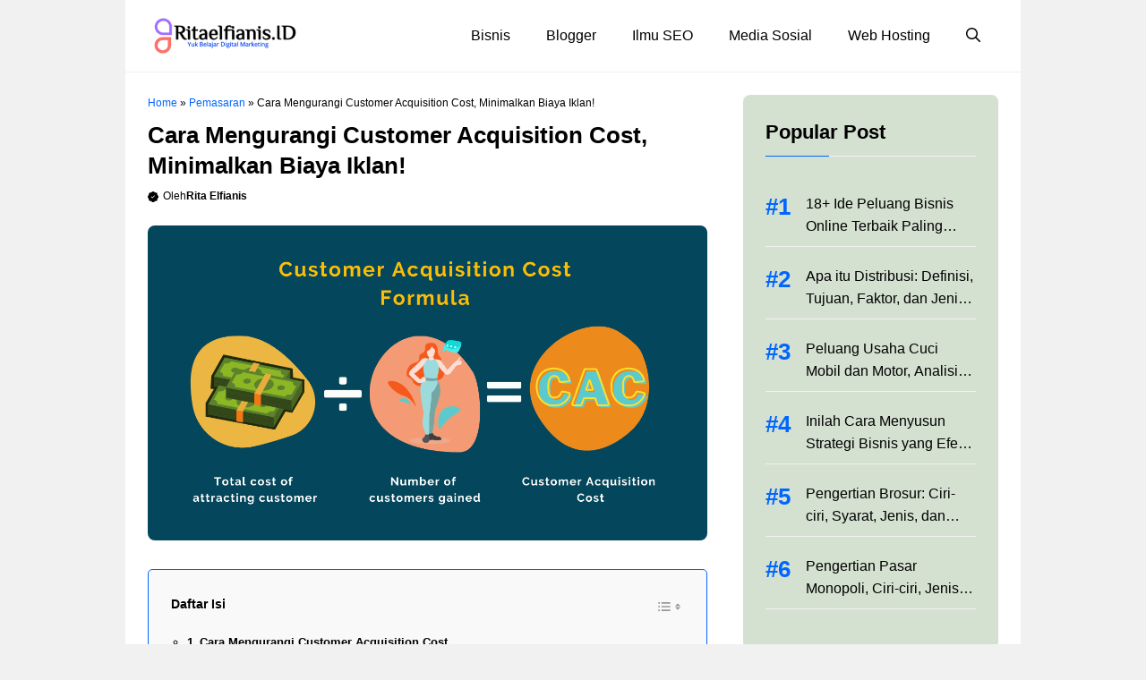

--- FILE ---
content_type: text/css
request_url: https://ritaelfianis.id/wp-content/litespeed/ucss/2b816b5d7d644fcf5a6f626d981853da.css?ver=a5a70
body_size: 3338
content:
#ez-toc-container{border:1px solid #aaa;-webkit-box-shadow:0 1px 1px rgba(0,0,0,.05);box-shadow:0 1px 1px rgba(0,0,0,.05);display:table;position:relative}#ez-toc-container ul ul{margin-left:1.5em}#ez-toc-container li,#ez-toc-container ul{padding:0}#ez-toc-container li,#ez-toc-container ul,#ez-toc-container ul li{background:0 0;list-style:none;line-height:1.6;margin:0;overflow:hidden;z-index:1}#ez-toc-container .ez-toc-title{text-align:left;line-height:1.45;margin:0;padding:0}.ez-toc-title-container{display:table;width:100%}.ez-toc-btn,.ez-toc-title,.ez-toc-title-toggle{display:inline;text-align:left;vertical-align:middle}.ez-toc-btn{display:inline-block;font-weight:400;padding:6px 12px;margin-bottom:0;font-size:14px;line-height:1.428571429;text-align:center;white-space:nowrap;cursor:pointer;background-image:none;border:1px solid transparent;border-radius:4px;-webkit-user-select:none;-moz-user-select:none;-ms-user-select:none;-o-user-select:none;user-select:none}#ez-toc-container a{color:#444;color:var(--contrast)!Important;box-shadow:none;text-decoration:none;text-shadow:none;display:inline-flex;align-items:stretch;flex-wrap:nowrap;font-weight:700!important}#ez-toc-container a:visited{color:#9f9f9f}#ez-toc-container a:hover{text-decoration:underline}#ez-toc-container a.ez-toc-toggle{display:flex;align-items:center;color:#444;background:inherit;border:inherit}.ez-toc-btn:focus{outline:#333 dotted thin;outline:-webkit-focus-ring-color auto 5px;outline-offset:-2px}.ez-toc-btn:focus,.ez-toc-btn:hover{color:#333;text-decoration:none}.ez-toc-btn:active{outline:0;-webkit-box-shadow:inset 0 3px 5px rgba(0,0,0,.125);box-shadow:inset 0 3px 5px rgba(0,0,0,.125)}.ez-toc-btn-default{color:#333;background-color:#fff;-webkit-box-shadow:inset 0 1px 0 rgba(255,255,255,.15),0 1px 1px rgba(0,0,0,.075);box-shadow:inset 0 1px 0 rgba(255,255,255,.15),0 1px 1px rgba(0,0,0,.075);text-shadow:0 1px 0#fff;background-image:-webkit-gradient(linear,left 0,left 100%,from(#fff),to(#e0e0e0));background-image:-webkit-linear-gradient(top,#fff 0,#e0e0e0 100%);background-image:-moz-linear-gradient(top,#fff 0,#e0e0e0 100%);background-image:linear-gradient(to bottom,#fff 0,#e0e0e0 100%);background-repeat:repeat-x;border-color:#ccc}.ez-toc-btn-default:active{background-color:#ebebeb}.ez-toc-btn-default:active,.ez-toc-btn-default:focus,.ez-toc-btn-default:hover{color:#333;border-color:#adadad}.ez-toc-btn-default:active{background-image:none;background-color:#e0e0e0;border-color:#dbdbdb;-webkit-box-shadow:inset 0 3px 5px rgba(0,0,0,.125);box-shadow:inset 0 3px 5px rgba(0,0,0,.125)}.ez-toc-btn-xs{font-size:12px;line-height:1.5;border-radius:3px;padding:1px 5px}.ez-toc-btn:active{background-image:none}.ez-toc-btn-default:focus,.ez-toc-btn-default:hover{background-color:#e0e0e0;background-position:0-15px}.ez-toc-pull-right{float:right!important;margin-left:10px}#ez-toc-container input{position:absolute;left:-999em}#ez-toc-container label{position:relative;cursor:pointer;display:initial}#ez-toc-container .ez-toc-toggle label{float:right;position:relative;font-size:16px;padding:0;border:1px solid #999191;border-radius:5px;cursor:pointer;left:10px;width:35px}div#ez-toc-container .ez-toc-title{display:initial}div#ez-toc-container{padding-right:20px}.ez-toc-icon-toggle-span{display:flex;align-items:center;width:35px;height:30px;justify-content:center;direction:ltr}.comment-form>.form-submit{margin-bottom:0}.comment-form input,.comment-form-comment{margin-bottom:10px}.comment-form-comment textarea{resize:vertical}.comment-form #author,.comment-form #email,.comment-form #url,main{display:block}.comment-form-cookies-consent{display:flex;align-items:center}.comment-form-cookies-consent input{margin-right:.5em;margin-bottom:0}#cancel-comment-reply-link{padding-left:10px}body,html,li{margin:0}body,figure,h1,h2,h3,h4,html,li,p,ul{padding:0;border:0}html{font-family:sans-serif;-webkit-text-size-adjust:100%;-ms-text-size-adjust:100%;-webkit-font-smoothing:antialiased;-moz-osx-font-smoothing:grayscale;box-sizing:border-box}*,::after,::before{box-sizing:inherit}button,input{margin:0}button,input,textarea{font-family:inherit}[type=search]{-webkit-appearance:textfield;outline-offset:-2px}[type=search]::-webkit-search-decoration{-webkit-appearance:none}::-moz-focus-inner{border-style:none;padding:0}:-moz-focusring{outline:1px dotted ButtonText}body,button,input,textarea{font-family:-apple-system,system-ui,BlinkMacSystemFont,"Segoe UI",Helvetica,Arial,sans-serif,"Apple Color Emoji","Segoe UI Emoji","Segoe UI Symbol";font-weight:400;text-transform:none;font-size:17px;line-height:1.5}p{margin:0 0 1.5em}h1,h2,h3{font-family:inherit;font-style:inherit}h1,h2,h3,h4{margin:0 0 20px}h4{font-family:inherit;font-style:inherit;font-weight:inherit;font-size:24px}h1,h2,h3{font-size:42px;line-height:1.2em;font-weight:400;text-transform:none}h2,h3{font-size:35px}h3{font-size:29px}ul{margin:0 0 1.5em 3em;list-style:disc}li>ul{margin-bottom:0;margin-left:1.5em}div#ez-toc-container p.ez-toc-title,strong{font-weight:700}ins{text-decoration:none}small{font-size:75%}figure{margin:0}img{height:auto}button,input[type=submit]{background:#55555e;color:#fff;border:1px solid transparent;cursor:pointer;-webkit-appearance:button;padding:10px 20px}img,input[type=email],input[type=search],input[type=text],input[type=url],textarea{max-width:100%}a,button,input{transition:color .1s ease-in-out,background-color .1s ease-in-out}a{text-decoration:none}.aligncenter{clear:both;display:block;margin:0 auto}.size-large{max-width:100%;height:auto}.screen-reader-text{border:0;clip:rect(1px,1px,1px,1px);-webkit-clip-path:inset(50%);clip-path:inset(50%);height:1px;margin:-1px;overflow:hidden;padding:0;position:absolute!important;width:1px;word-wrap:normal!important}.screen-reader-text:focus{background-color:#f1f1f1;border-radius:3px;box-shadow:0 0 2px 2px rgba(0,0,0,.6);clip:auto!important;-webkit-clip-path:none;clip-path:none;color:#21759b;display:block;font-size:.875rem;font-weight:700;height:auto;left:5px;line-height:normal;padding:15px 23px 14px;text-decoration:none;top:5px;width:auto;z-index:100000}.main-navigation{z-index:100;padding:0;clear:both;display:block}.main-navigation a{display:block;text-decoration:none;font-weight:400;text-transform:none;font-size:15px}.main-navigation ul{list-style:none;margin:0;padding-left:0}.main-navigation .main-nav ul li a{padding-left:20px;padding-right:20px;line-height:60px}.inside-navigation,.main-navigation li{position:relative}.main-navigation .inside-navigation{justify-content:space-between}.main-navigation .inside-navigation,.main-navigation .main-nav>ul{display:flex;flex-wrap:wrap;align-items:center}.main-navigation .menu-bar-items{display:flex;align-items:center;font-size:15px}.main-navigation .menu-bar-items a{color:inherit}.main-navigation .menu-bar-item,.site-header{position:relative}.main-navigation .menu-bar-item>a{padding-left:20px;padding-right:20px;line-height:60px}.nav-align-right .inside-navigation{justify-content:flex-end}.inside-header{padding:20px 40px}.site-logo{display:inline-block;max-width:100%}.site-header .header-image{vertical-align:middle}.inside-header{display:flex;align-items:center}.nav-float-right #site-navigation{margin-left:auto}.entry-content:not(:first-child){margin-top:2em}.site-content{word-wrap:break-word}.widget-title{margin-bottom:30px;font-size:20px;line-height:1.5;font-weight:400;text-transform:none}.site-content{display:flex}.grid-container{margin-left:auto;margin-right:auto;max-width:1200px}.site-main>*{margin-bottom:20px}.separate-containers .comments-area{padding:40px}.separate-containers .site-main{margin:20px}.separate-containers.right-sidebar .site-main{margin-left:0}.separate-containers .inside-right-sidebar{margin-top:20px;margin-bottom:20px}.separate-containers .site-main>:last-child{margin-bottom:0}.gp-icon{display:inline-flex;align-self:center}.gp-icon svg{height:1em;width:1em;top:.125em;position:relative;fill:currentColor}.icon-search svg:nth-child(2){display:none}.menu-toggle{display:none;padding:0 20px;line-height:60px;margin:0;font-weight:400;text-transform:none;font-size:15px;cursor:pointer}button.menu-toggle{background-color:transparent;flex-grow:1;border:0;text-align:center}button.menu-toggle:active,button.menu-toggle:focus,button.menu-toggle:hover{background-color:transparent}.has-menu-bar-items button.menu-toggle{flex-grow:0}.mobile-menu-control-wrapper{display:none;margin-left:auto;align-items:center}@media (max-width:768px){a,body,button,input,textarea{transition:all 0s ease-in-out}.inside-header{text-align:center}.inside-header,.site-content{flex-direction:column}.container .site-content .content-area{width:auto}.is-right-sidebar.sidebar{width:auto;order:initial}#main{margin-left:0;margin-right:0}body:not(.no-sidebar) #main{margin-bottom:0}}.site-header,h2.widget-title{border-bottom:1px solid #f1f1f1}.inside-header{position:relative;flex-direction:row!important}.inside-navigation.grid-container{justify-content:center}.main-navigation .menu-toggle{padding-right:0;padding-left:0;font-size:23px}.wp-block-social-links{margin:0!important}.wp-block-social-links li a{font-size:18px}.breadcrumb{line-height:18px}#page{background:#fff}.site-content{padding:25px 25px 35px}.site-content .content-area{padding-right:40px}.post-categories{display:flex;gap:5px;padding:0;margin-left:0;flex-wrap:wrap;margin-bottom:5px}.post-categories span,.post-categories span a,.taxonomy-post_tag a{line-height:20px;border-radius:50px;display:inline-block;transition:all .3s ease-in-out}.post-categories span{font-size:12px;background:0 0;color:var(--tax-color)}.post-categories span a,.taxonomy-post_tag a{position:relative}.post-categories span a{font-size:12px;background:0 0;border:0 solid #ccc;padding:4px 12px;color:var(--accent)!important;font-weight:700;background-color:none}.post-categories span a:before,h2.widget-title:after{content:" ";position:absolute;left:0;background:var(--accent)}.post-categories span a:before{width:100%;height:100%;top:0;opacity:.15;border-radius:50px}.container.grid-container{width:auto;padding-left:0;padding-right:0}.comments-area{border:0 solid #f1f1f1;padding:0!important;border-radius:8px;margin-top:25px;font-size:14px;background:0 0!important}.comment-respond{margin-top:40px}input[type=email],input[type=search],input[type=text],input[type=url],textarea{border:1px solid #f1f1f1!important;border-radius:5px!important;padding:10px 15px!important;margin:0 0 10px!important;width:100%}.comments-area .form-submit input.submit{border-radius:8px!important;background:var(--accent)!important;padding:10px 35px!important}.comment-form-cookies-consent{font-size:12px;line-height:18px}.site-footer ul.wp-block-navigation__container{column-gap:15px;row-gap:0;margin:0 0 10px}.site-footer ul.wp-block-navigation__container li a{font-size:14px}.site-footer ul.wp-block-navigation__container li:hover a{color:var(--accent)}.search-modal-form{background:0 0!important}.gp-modal__container input.search-field{margin:0!important;border:0!important}.search-modal-fields{border-radius:8px;overflow:hidden;background:#fff}.inside-right-sidebar{position:sticky;top:20px}.list_custom{list-style:none;counter-reset:my-awesome-counter}.list_custom .gb-query-loop-item{counter-increment:my-awesome-counter;position:relative}.list_custom .gb-query-loop-item:before{content:"#"counter(my-awesome-counter)"";position:absolute;top:4px;left:20px;display:block;font-size:26px;font-weight:700;color:var(--accent)}.list_custom p.gb-headline-text{min-height:50px}h2.widget-title{margin-bottom:30px;padding-bottom:10px;position:relative}h2.widget-title:after{width:30%;height:1px;bottom:-1px}.dynamic-entry-content ul{margin:0 0 1.5em 2em}.dynamic-entry-content ul li{list-style:circle}.taxonomy-post_tag{display:flex;gap:5px;flex-wrap:wrap}.taxonomy-post_tag a{color:#fff;background:var(--accent);padding:2px 13px;font-size:14px}.taxonomy-post_tag a:hover{background:var(--contrast-2)}.taxonomy-post_tag a:before{content:"#"}.limit-title{overflow:hidden;display:-webkit-box;-webkit-line-clamp:2;-webkit-box-orient:vertical}#ez-toc-container{background:#f9f9f9;border:1px solid var(--accent);border-radius:5px;box-shadow:none;padding:25px;width:100%;margin-bottom:25px}#ez-toc-container ul{margin-top:10px;padding-left:18px}div#ez-toc-container ul li{font-size:100%;list-style:circle;overflow:visible;padding:2px 0}#ez-toc-container ul.ez-toc-list-level-3{margin-top:5px;margin-left:0}#ez-toc-container ul.ez-toc-list-level-3 li a{font-weight:400!important}@media only screen and (max-width:768px){.inside-right-sidebar{position:static;padding:0;border:0}.site-content{padding:20px}.site-content .content-area{padding-right:0}.is-right-sidebar{margin-top:40px}.comments-area{border:0;padding:20px 0!important}.gp-search-modal .gp-modal__overlay{padding-left:30px!important;padding-right:30px!important;background:rgba(0,0,0,.65)!important}}@media only screen and (max-width:767px){body{background:#fff!important}.main-navigation .menu-bar-item>a{padding-left:10px;padding-right:10px;margin-right:10px}}.addtoany_list{display:inline;line-height:16px}.a2a_kit a:empty,.a2a_kit a[class^=a2a_button_]:has(.a2a_s_undefined){display:none}.addtoany_list a{border:0;box-shadow:none;display:inline-block;font-size:16px;padding:0 4px;vertical-align:middle}.addtoany_list.a2a_kit_size_32 a{font-size:32px}.addtoany_list a:hover,.site .a2a_kit.addtoany_list a:focus{background:0 0;border:0;box-shadow:none}.slideout-overlay{z-index:100000;position:fixed;width:100%;height:100%;height:100vh;min-height:100%;top:0;right:0;bottom:0;left:0;background-color:rgba(0,0,0,.8);visibility:hidden;opacity:0;cursor:pointer;transition:visibility .2s ease,opacity .2s ease}button.slideout-exit:hover{background-color:transparent}.slideout-navigation button.slideout-exit{background:0 0;width:100%;text-align:left;padding-top:20px;padding-bottom:20px;box-sizing:border-box;border:0}#generate-slideout-menu{z-index:100001}@media (max-width:768px){.slideout-overlay{top:-100px;height:calc(100% + 100px);height:calc(100vh + 100px);min-height:calc(100% + 100px)}}